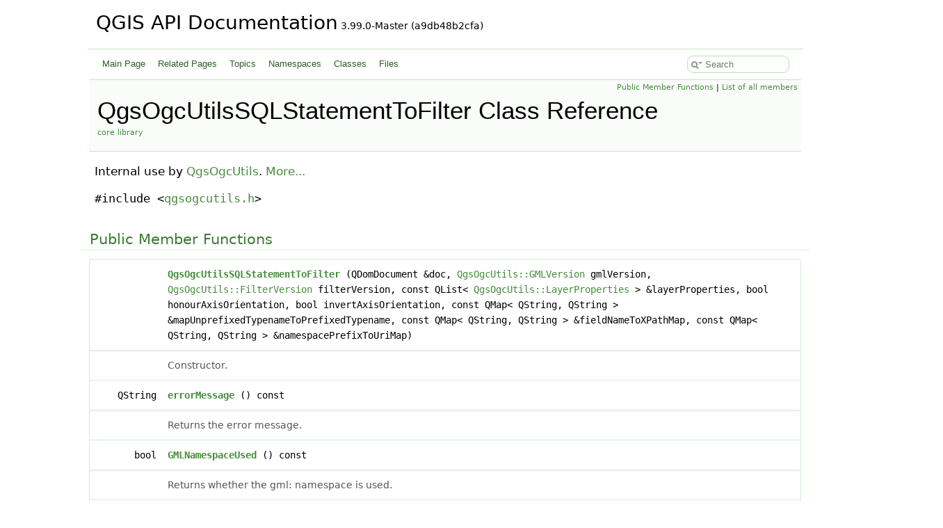

--- FILE ---
content_type: text/html
request_url: https://api.qgis.org/api/classQgsOgcUtilsSQLStatementToFilter.html
body_size: 3063
content:
<!DOCTYPE html PUBLIC "-//W3C//DTD XHTML 1.0 Transitional//EN" "https://www.w3.org/TR/xhtml1/DTD/xhtml1-transitional.dtd">
<html xmlns="http://www.w3.org/1999/xhtml" lang="en-US">
<head>
<meta http-equiv="Content-Type" content="text/xhtml;charset=UTF-8"/>
<meta http-equiv="X-UA-Compatible" content="IE=11"/>
<meta name="generator" content="Doxygen 1.15.0"/>
<meta name="viewport" content="width=device-width, initial-scale=1"/>
<title>QGIS API Documentation: QgsOgcUtilsSQLStatementToFilter Class Reference</title>
<link href="tabs.css" rel="stylesheet" type="text/css"/>
<script type="text/javascript" src="jquery.js"></script>
<script type="text/javascript" src="dynsections.js"></script>
<script type="text/javascript" src="clipboard.js"></script>
<script type="text/javascript" src="cookie.js"></script>
<link href="search/search.css" rel="stylesheet" type="text/css"/>
<script type="text/javascript" src="search/searchdata.js"></script>
<script type="text/javascript" src="search/search.js"></script>
<link href="doxygen.css" rel="stylesheet" type="text/css" />
<link href="api_custom.css" rel="stylesheet" type="text/css"/>
</head>
<body>
<div id="top"><!-- do not remove this div, it is closed by doxygen! -->
<div id="titlearea">
<table cellspacing="0" cellpadding="0">
 <tbody>
 <tr id="projectrow">
  <td id="projectalign">
   <div id="projectname">QGIS API Documentation<span id="projectnumber">&#160;3.99.0-Master (a9db48b2cfa)</span>
   </div>
  </td>
 </tr>
 </tbody>
</table>
</div>
<!-- end header part -->
<!-- Generated by Doxygen 1.15.0 -->
<script type="text/javascript">
var searchBox = new SearchBox("searchBox", "search/",'.html');
</script>
<script type="text/javascript">
$(function() { codefold.init(); });
</script>
<script type="text/javascript" src="menudata.js"></script>
<script type="text/javascript" src="menu.js"></script>
<script type="text/javascript">
$(function() {
  initMenu('',true,false,'search.php','Search',false);
  $(function() { init_search(); });
});
</script>
<div id="main-nav"></div>
<!-- window showing the filter options -->
<div id="MSearchSelectWindow"
     onmouseover="return searchBox.OnSearchSelectShow()"
     onmouseout="return searchBox.OnSearchSelectHide()"
     onkeydown="return searchBox.OnSearchSelectKey(event)">
</div>

<!-- iframe showing the search results (closed by default) -->
<div id="MSearchResultsWindow">
<div id="MSearchResults">
<div class="SRPage">
<div id="SRIndex">
<div id="SRResults"></div>
<div class="SRStatus" id="Loading">Loading...</div>
<div class="SRStatus" id="Searching">Searching...</div>
<div class="SRStatus" id="NoMatches">No Matches</div>
</div>
</div>
</div>
</div>

</div><!-- top -->
<div id="doc-content">
<div class="header">
  <div class="summary">
<a href="#pub-methods">Public Member Functions</a> &#124;
<a href="classQgsOgcUtilsSQLStatementToFilter-members.html">List of all members</a>  </div>
  <div class="headertitle"><div class="title">QgsOgcUtilsSQLStatementToFilter Class Reference<div class="ingroups"><a class="el" href="group__core.html">core library</a></div></div></div>
</div><!--header-->
<div class="contents">

<p>Internal use by <a class="el" href="classQgsOgcUtils.html" title="Provides various utility functions for conversion between OGC (Open Geospatial Consortium) standards ...">QgsOgcUtils</a>.  
 <a href="#details">More...</a></p>

<p><code>#include &lt;<a class="el" href="qgsogcutils_8h_source.html">qgsogcutils.h</a>&gt;</code></p>
<table class="memberdecls">
<tr class="heading"><td colspan="2"><h2 id="header-pub-methods" class="groupheader"><a id="pub-methods" name="pub-methods"></a>
Public Member Functions</h2></td></tr>
<tr class="memitem:a15a3fe84781ec549dd10b9f33251b63d" id="r_a15a3fe84781ec549dd10b9f33251b63d"><td class="memItemLeft" align="right" valign="top">&#160;</td><td class="memItemRight" valign="bottom"><a class="el" href="#a15a3fe84781ec549dd10b9f33251b63d">QgsOgcUtilsSQLStatementToFilter</a> (QDomDocument &amp;doc, <a class="el" href="classQgsOgcUtils.html#a4c396d99e2cfd16c08f3a2f67e13555b">QgsOgcUtils::GMLVersion</a> gmlVersion, <a class="el" href="classQgsOgcUtils.html#a4f09a0955b975eb1bda0b310a3c4e42b">QgsOgcUtils::FilterVersion</a> filterVersion, const QList&lt; <a class="el" href="classQgsOgcUtils_1_1LayerProperties.html">QgsOgcUtils::LayerProperties</a> &gt; &amp;layerProperties, bool honourAxisOrientation, bool invertAxisOrientation, const QMap&lt; QString, QString &gt; &amp;mapUnprefixedTypenameToPrefixedTypename, const QMap&lt; QString, QString &gt; &amp;fieldNameToXPathMap, const QMap&lt; QString, QString &gt; &amp;namespacePrefixToUriMap)</td></tr>
<tr class="memdesc:a15a3fe84781ec549dd10b9f33251b63d"><td class="mdescLeft">&#160;</td><td class="mdescRight">Constructor.  <br /></td></tr>
<tr class="memitem:aac9aa1de5f43a40dbe48f85fc9dd8031" id="r_aac9aa1de5f43a40dbe48f85fc9dd8031"><td class="memItemLeft" align="right" valign="top">QString&#160;</td><td class="memItemRight" valign="bottom"><a class="el" href="#aac9aa1de5f43a40dbe48f85fc9dd8031">errorMessage</a> () const</td></tr>
<tr class="memdesc:aac9aa1de5f43a40dbe48f85fc9dd8031"><td class="mdescLeft">&#160;</td><td class="mdescRight">Returns the error message.  <br /></td></tr>
<tr class="memitem:a9ba6b235e1e68fa26968a50045a396ec" id="r_a9ba6b235e1e68fa26968a50045a396ec"><td class="memItemLeft" align="right" valign="top">bool&#160;</td><td class="memItemRight" valign="bottom"><a class="el" href="#a9ba6b235e1e68fa26968a50045a396ec">GMLNamespaceUsed</a> () const</td></tr>
<tr class="memdesc:a9ba6b235e1e68fa26968a50045a396ec"><td class="mdescLeft">&#160;</td><td class="mdescRight">Returns whether the gml: namespace is used.  <br /></td></tr>
<tr class="memitem:a4c6fe404c484d1708364056422a6675c" id="r_a4c6fe404c484d1708364056422a6675c"><td class="memItemLeft" align="right" valign="top">QDomElement&#160;</td><td class="memItemRight" valign="bottom"><a class="el" href="#a4c6fe404c484d1708364056422a6675c">toOgcFilter</a> (const <a class="el" href="classQgsSQLStatement_1_1Node.html">QgsSQLStatement::Node</a> *node)</td></tr>
<tr class="memdesc:a4c6fe404c484d1708364056422a6675c"><td class="mdescLeft">&#160;</td><td class="mdescRight">Convert a SQL statement to a OGC filter.  <br /></td></tr>
</table>
<a name="details" id="details"></a><h2 id="header-details" class="groupheader">Detailed Description</h2>
<div class="textblock"><p>Internal use by <a class="el" href="classQgsOgcUtils.html" title="Provides various utility functions for conversion between OGC (Open Geospatial Consortium) standards ...">QgsOgcUtils</a>. </p>
<dl class="section note"><dt>Note</dt><dd>not available in Python bindings </dd></dl>

<p class="definition">Definition at line <a class="el" href="qgsogcutils_8h_source.html#l00547">547</a> of file <a class="el" href="qgsogcutils_8h_source.html">qgsogcutils.h</a>.</p>
</div><a name="doc-constructors" id="doc-constructors"></a><h2 id="header-doc-constructors" class="groupheader">Constructor &amp; Destructor Documentation</h2>
<a id="a15a3fe84781ec549dd10b9f33251b63d" name="a15a3fe84781ec549dd10b9f33251b63d"></a>
<h2 class="memtitle"><span class="permalink"><a href="#a15a3fe84781ec549dd10b9f33251b63d">&#9670;&#160;</a></span>QgsOgcUtilsSQLStatementToFilter()</h2>

<div class="memitem">
<div class="memproto">
      <table class="memname">
        <tr>
          <td class="memname">QgsOgcUtilsSQLStatementToFilter::QgsOgcUtilsSQLStatementToFilter </td>
          <td>(</td>
          <td class="paramtype">QDomDocument &amp;</td>          <td class="paramname"><span class="paramname"><em>doc</em></span>, </td>
        </tr>
        <tr>
          <td class="paramkey"></td>
          <td></td>
          <td class="paramtype"><a class="el" href="classQgsOgcUtils.html#a4c396d99e2cfd16c08f3a2f67e13555b">QgsOgcUtils::GMLVersion</a></td>          <td class="paramname"><span class="paramname"><em>gmlVersion</em></span>, </td>
        </tr>
        <tr>
          <td class="paramkey"></td>
          <td></td>
          <td class="paramtype"><a class="el" href="classQgsOgcUtils.html#a4f09a0955b975eb1bda0b310a3c4e42b">QgsOgcUtils::FilterVersion</a></td>          <td class="paramname"><span class="paramname"><em>filterVersion</em></span>, </td>
        </tr>
        <tr>
          <td class="paramkey"></td>
          <td></td>
          <td class="paramtype">const QList&lt; <a class="el" href="classQgsOgcUtils_1_1LayerProperties.html">QgsOgcUtils::LayerProperties</a> &gt; &amp;</td>          <td class="paramname"><span class="paramname"><em>layerProperties</em></span>, </td>
        </tr>
        <tr>
          <td class="paramkey"></td>
          <td></td>
          <td class="paramtype">bool</td>          <td class="paramname"><span class="paramname"><em>honourAxisOrientation</em></span>, </td>
        </tr>
        <tr>
          <td class="paramkey"></td>
          <td></td>
          <td class="paramtype">bool</td>          <td class="paramname"><span class="paramname"><em>invertAxisOrientation</em></span>, </td>
        </tr>
        <tr>
          <td class="paramkey"></td>
          <td></td>
          <td class="paramtype">const QMap&lt; QString, QString &gt; &amp;</td>          <td class="paramname"><span class="paramname"><em>mapUnprefixedTypenameToPrefixedTypename</em></span>, </td>
        </tr>
        <tr>
          <td class="paramkey"></td>
          <td></td>
          <td class="paramtype">const QMap&lt; QString, QString &gt; &amp;</td>          <td class="paramname"><span class="paramname"><em>fieldNameToXPathMap</em></span>, </td>
        </tr>
        <tr>
          <td class="paramkey"></td>
          <td></td>
          <td class="paramtype">const QMap&lt; QString, QString &gt; &amp;</td>          <td class="paramname"><span class="paramname"><em>namespacePrefixToUriMap</em></span>&#160;)</td>
        </tr>
      </table>
</div><div class="memdoc">

<p>Constructor. </p>

<p class="definition">Definition at line <a class="el" href="qgsogcutils_8cpp_source.html#l02663">2663</a> of file <a class="el" href="qgsogcutils_8cpp_source.html">qgsogcutils.cpp</a>.</p>

</div>
</div>
<a name="doc-func-members" id="doc-func-members"></a><h2 id="header-doc-func-members" class="groupheader">Member Function Documentation</h2>
<a id="aac9aa1de5f43a40dbe48f85fc9dd8031" name="aac9aa1de5f43a40dbe48f85fc9dd8031"></a>
<h2 class="memtitle"><span class="permalink"><a href="#aac9aa1de5f43a40dbe48f85fc9dd8031">&#9670;&#160;</a></span>errorMessage()</h2>

<div class="memitem">
<div class="memproto">
<table class="mlabels">
  <tr>
  <td class="mlabels-left">
      <table class="memname">
        <tr>
          <td class="memname">QString QgsOgcUtilsSQLStatementToFilter::errorMessage </td>
          <td>(</td>
          <td class="paramname"><span class="paramname"><em></em></span></td><td>)</td>
          <td> const</td>
        </tr>
      </table>
  </td>
  <td class="mlabels-right">
<span class="mlabels"><span class="mlabel inline">inline</span></span>  </td>
  </tr>
</table>
</div><div class="memdoc">

<p>Returns the error message. </p>

<p class="definition">Definition at line <a class="el" href="qgsogcutils_8h_source.html#l00568">568</a> of file <a class="el" href="qgsogcutils_8h_source.html">qgsogcutils.h</a>.</p>

</div>
</div>
<a id="a9ba6b235e1e68fa26968a50045a396ec" name="a9ba6b235e1e68fa26968a50045a396ec"></a>
<h2 class="memtitle"><span class="permalink"><a href="#a9ba6b235e1e68fa26968a50045a396ec">&#9670;&#160;</a></span>GMLNamespaceUsed()</h2>

<div class="memitem">
<div class="memproto">
<table class="mlabels">
  <tr>
  <td class="mlabels-left">
      <table class="memname">
        <tr>
          <td class="memname">bool QgsOgcUtilsSQLStatementToFilter::GMLNamespaceUsed </td>
          <td>(</td>
          <td class="paramname"><span class="paramname"><em></em></span></td><td>)</td>
          <td> const</td>
        </tr>
      </table>
  </td>
  <td class="mlabels-right">
<span class="mlabels"><span class="mlabel inline">inline</span></span>  </td>
  </tr>
</table>
</div><div class="memdoc">

<p>Returns whether the gml: namespace is used. </p>

<p class="definition">Definition at line <a class="el" href="qgsogcutils_8h_source.html#l00565">565</a> of file <a class="el" href="qgsogcutils_8h_source.html">qgsogcutils.h</a>.</p>

</div>
</div>
<a id="a4c6fe404c484d1708364056422a6675c" name="a4c6fe404c484d1708364056422a6675c"></a>
<h2 class="memtitle"><span class="permalink"><a href="#a4c6fe404c484d1708364056422a6675c">&#9670;&#160;</a></span>toOgcFilter()</h2>

<div class="memitem">
<div class="memproto">
      <table class="memname">
        <tr>
          <td class="memname">QDomElement QgsOgcUtilsSQLStatementToFilter::toOgcFilter </td>
          <td>(</td>
          <td class="paramtype">const <a class="el" href="classQgsSQLStatement_1_1Node.html">QgsSQLStatement::Node</a> *</td>          <td class="paramname"><span class="paramname"><em>node</em></span></td><td>)</td>
          <td></td>
        </tr>
      </table>
</div><div class="memdoc">

<p>Convert a SQL statement to a OGC filter. </p>

<p class="definition">Definition at line <a class="el" href="qgsogcutils_8cpp_source.html#l02686">2686</a> of file <a class="el" href="qgsogcutils_8cpp_source.html">qgsogcutils.cpp</a>.</p>

</div>
</div>
<hr/>The documentation for this class was generated from the following files:<ul>
<li>/build/qgis-3.99.0+git20260127+a9db48b2cfa+99sid/src/core/<a class="el" href="qgsogcutils_8h_source.html">qgsogcutils.h</a></li>
<li>/build/qgis-3.99.0+git20260127+a9db48b2cfa+99sid/src/core/<a class="el" href="qgsogcutils_8cpp_source.html">qgsogcutils.cpp</a></li>
</ul>
</div><!-- contents -->
<!-- start footer part -->
<hr class="footer"/><address class="footer"><small>
Generated on <span class="timestamp"></span> for QGIS API Documentation by&#160;<a href="https://www.doxygen.org/index.html"><img class="footer" src="doxygen.svg" width="104" height="31" alt="doxygen"/></a> 1.15.0
</small></address>
</div><!-- doc-content -->
<script defer src="https://static.cloudflareinsights.com/beacon.min.js/vcd15cbe7772f49c399c6a5babf22c1241717689176015" integrity="sha512-ZpsOmlRQV6y907TI0dKBHq9Md29nnaEIPlkf84rnaERnq6zvWvPUqr2ft8M1aS28oN72PdrCzSjY4U6VaAw1EQ==" data-cf-beacon='{"version":"2024.11.0","token":"ac8be2df3ab74d3aaa486243ef005a36","r":1,"server_timing":{"name":{"cfCacheStatus":true,"cfEdge":true,"cfExtPri":true,"cfL4":true,"cfOrigin":true,"cfSpeedBrain":true},"location_startswith":null}}' crossorigin="anonymous"></script>
</body>
</html>
